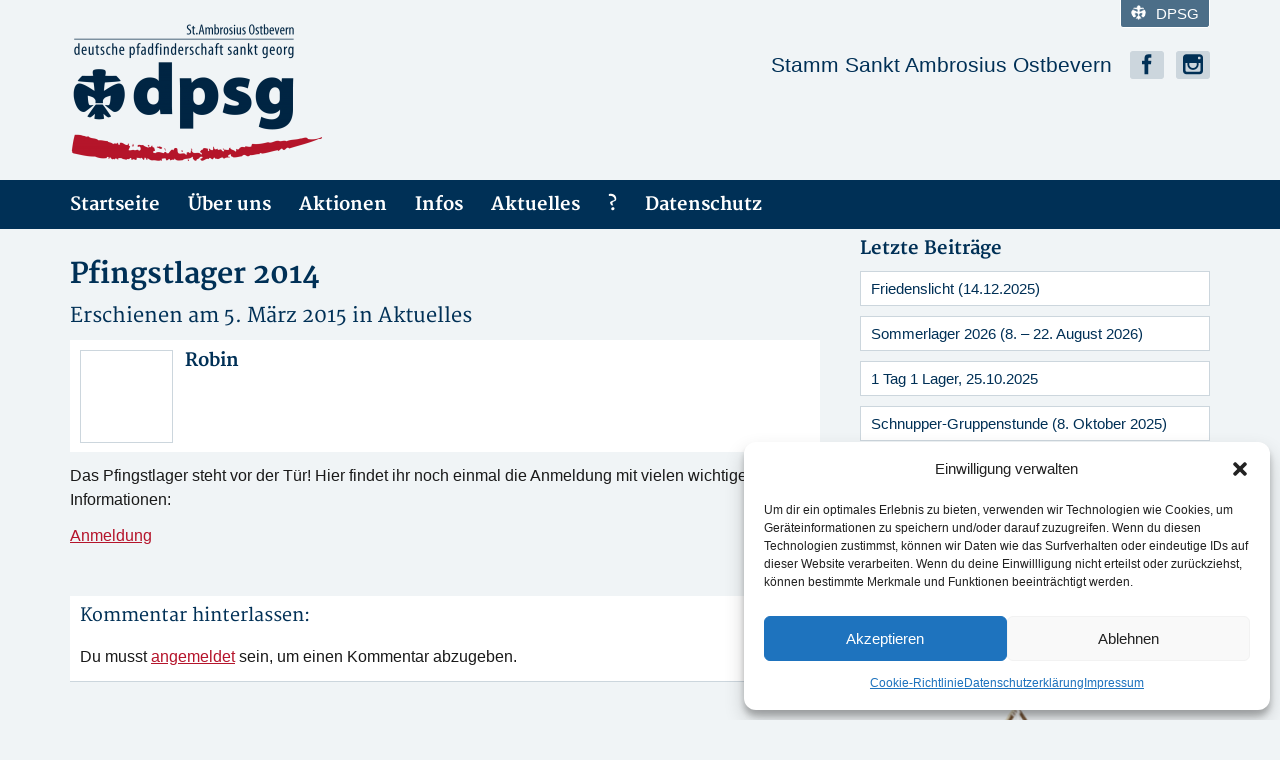

--- FILE ---
content_type: text/css
request_url: https://dpsg-ostbevern.de/wp-content/themes/dpsg/style.css
body_size: 2104
content:
/*
Theme name: DPSG-Ostbevern | Wordpress | 2.5
Description: Wordpress Version des dpsg.de-Designs für Mitgliederinnen und Mitglieder/Stämme der DPSG
Author: Deutsche Pfadfinderschaft Sankt Georg | Bundesamt Sankt Georg e.V.
Author URI: http://dpsg.de/
Version: 2.5
*/

/******* dpsgde WordPress CSS *******/

/* Common elements styling */
.post .entry h1 { font-size: 20px; line-height: 30px; }
.post .entry h2 { font-size: 18px; line-height: 27px; }
.post .entry h3 { font-size: 16px; line-height: 24px; }
.post .entry h4 { font-size: 14px; line-height: 21px; }
.post .entry h5 { font-size: 12px; line-height: 18px; }
.post .entry h6 { font-size: 10px; line-height: 15px; }

.post .entry ul { margin-left: 25px; }
.post .entry ol { margin-left: 25px; }
.post .entry a img { border: 0 }

p img { padding: 0;	max-width: 100%; }
img.centered { display: block; margin-left: auto; margin-right: auto; }
img.alignright { margin: 2px 0 2px 7px; display: inline; }
img.alignleft { margin: 2px 7px 2px 0; display: inline; }
.alignright { float: right; display: inline; }
.alignleft { float: left; display: inline; }
.aligncenter, div.aligncenter { display: block; margin-left: auto; margin-right: auto; }

/* Calendar widget */
#wp-calendar { empty-cells: show; margin: 10px auto 0; }
#wp-calendar #next a { padding-right: 10px; text-align: right; }
#wp-calendar #prev a { padding-left: 10px; text-align: left; }
#wp-calendar a { display: block; }
#wp-calendar caption { text-align: center; width: 100%; }
#wp-calendar th,
#wp-calendar td { text-align: center; }
#wp-calendar td { padding: 4px 14px; }
.wp-caption { border: 1px solid #ddd; text-align: center; padding-top: 4px; margin: 10px; }
.wp-caption img { margin: 0; padding: 0; border: 0 none; }
.wp-caption p.wp-caption-text { font-size: 11px; line-height: 17px; padding: 0 4px 5px; margin: 0;}

/* Big images in rich text editor should not break page layout */
.post .entry { overflow: hidden; } 

/******* /dpsgde WordPress CSS *******/
.hentry { padding-bottom: 25px; }
h2.page-title { margin-bottom: 20px; font-size: 34px; line-height: 36px; }
.form-allowed-tags,
.widget_tag_cloud .widgettitle { display: none; }


--- FILE ---
content_type: application/javascript
request_url: https://dpsg-ostbevern.de/wp-content/plugins/burst-statistics/assets/js/build/burst.min.js?ver=1760102315
body_size: 8067
content:
burst.tracking=burst.tracking||{isInitialHit:!0,lastUpdateTimestamp:0,ajaxUrl:""},burst.cache=burst.cache||{uid:null,fingerprint:null,isUserAgent:null,isDoNotTrack:null,useCookies:null},burst.goals?.active&&(burst.goals.active=burst.goals.active.map(t=>({...t,ID:parseInt(t.ID,10)}))),burst.goals?.completed&&(burst.goals.completed=burst.goals.completed.map(t=>parseInt(t,10)));let pageIsRendered=new Promise(t=>{document.prerendering?document.addEventListener("prerenderingchange",t,{once:!0}):t()}),burst_get_cookie=(burst.goals?.active?.some(t=>!t.page_url||""===t.page_url||t.page_url===burst.options.pageUrl)&&import(burst.goals.scriptUrl).then(t=>t.default()),t=>{var e,r=t+"=";for(e of document.cookie.split(";"))if(0===(e=e.trim()).indexOf(r))return Promise.resolve(e.substring(r.length));return Promise.reject(!1)}),burst_set_cookie=(t,e)=>{let r="";var a="https:"===location.protocol?";secure":"",s=new Date,s=(s.setTime(s.getTime()+864e5*burst.options.cookie_retention_days),";expires="+s.toGMTString());r=r&&";domain="+r,document.cookie=""+t+`=${e};SameSite=Strict${a}${s}${r};path=/`},burst_use_cookies=()=>{var t;return null!==burst.cache.useCookies?burst.cache.useCookies:(t=navigator.cookieEnabled&&!burst.options.cookieless,burst.cache.useCookies=t)};function burst_enable_cookies(){burst.options.cookieless=!1,burst_use_cookies()&&burst_uid().then(t=>burst_set_cookie("burst_uid",t))}let burst_uid=()=>null!==burst.cache.uid?Promise.resolve(burst.cache.uid):burst_get_cookie("burst_uid").then(t=>burst.cache.uid=t).catch(()=>{var t=burst_generate_uid();return burst_set_cookie("burst_uid",t),burst.cache.uid=t}),burst_generate_uid=()=>Array.from({length:32},()=>Math.floor(16*Math.random()).toString(16)).join(""),burst_fingerprint=()=>null!==burst.cache.fingerprint?Promise.resolve(burst.cache.fingerprint):new ThumbmarkJS.Thumbmark({exclude:[],permissions_to_check:["geolocation","notifications","camera","microphone","gyroscope","accelerometer","magnetometer","ambient-light-sensor","background-sync","persistent-storage"]}).get().then(t=>{var t=t.thumbmark,e=t+"|"+[screen.availWidth+"x"+screen.availHeight,screen.width+"x"+screen.height,screen.colorDepth,window.devicePixelRatio||1,navigator.hardwareConcurrency||0,navigator.deviceMemory||0,navigator.maxTouchPoints||0,(new Date).getTimezoneOffset(),navigator.cookieEnabled?"1":"0","undefined"!=typeof Storage?"1":"0","undefined"!=typeof indexedDB?"1":"0",navigator.onLine?"1":"0",navigator.languages?navigator.languages.slice(0,3).join(","):navigator.language,navigator.platform,navigator.oscpu||"",navigator.connection&&navigator.connection.effectiveType||"","ontouchstart"in window?"1":"0",void 0!==window.orientation?"1":"0",window.screen.orientation&&window.screen.orientation.type||""].filter(t=>""!==t).join("|");let r=0;for(let t=0;t<e.length;t++){var a=e.charCodeAt(t);r=(r<<5)-r+a,r&=r}t=Math.abs(r).toString(16).padStart(8,"0")+t.substring(8);return burst.cache.fingerprint=t}).catch(t=>(console.error(t),null)),burst_get_time_on_page=()=>{var t;return"undefined"==typeof TimeMe?Promise.resolve(0):(t=TimeMe.getTimeOnCurrentPageInMilliseconds(),TimeMe.resetAllRecordedPageTimes(),TimeMe.initialize({idleTimeoutInSeconds:30}),Promise.resolve(t))},burst_is_user_agent=()=>{var t;return null!==burst.cache.isUserAgent?burst.cache.isUserAgent:(t=/bot|spider|crawl|slurp|mediapartners|applebot|bing|duckduckgo|yandex|baidu|facebook|twitter/i.test(navigator.userAgent),burst.cache.isUserAgent=t)},burst_is_do_not_track=()=>{var t;return null!==burst.cache.isDoNotTrack?burst.cache.isDoNotTrack:burst.options.do_not_track?(t="1"===navigator.doNotTrack||"yes"===navigator.doNotTrack||"1"===navigator.msDoNotTrack||"1"===window.doNotTrack||1===navigator.globalPrivacyControl,burst.cache.isDoNotTrack=t):burst.cache.isDoNotTrack=!1},burst_log_tracking_error=({status:t=0,error:e="",data:r={}})=>{burst.options.debug&&burst.tracking.ajaxUrl&&fetch(burst.tracking.ajaxUrl,{method:"POST",headers:{"Content-Type":"application/x-www-form-urlencoded"},body:new URLSearchParams({action:"burst_tracking_error",status:t,error:e,data:r})})},burst_beacon_request=e=>{var t=new Blob([e],{type:"application/json"});burst.options.debug?fetch(burst.tracking.beacon_url,{method:"POST",body:t,keepalive:!0,headers:{"Content-Type":"application/json"}}).then(t=>{t.ok||burst_log_tracking_error({status:0,error:"sendBeacon failed",data:e})}).catch(t=>{burst_log_tracking_error({status:0,error:t?.message||"sendBeacon failed",data:e})}):navigator.sendBeacon(burst.tracking.beacon_url,t)},burst_api_request=t=>{let a=JSON.stringify(t.data||{});return new Promise(r=>{var t;burst.options.beacon_enabled?(burst_beacon_request(a),r({status:200,data:"ok"})):(t=Math.random().toString(36).substring(2,9),wp.apiFetch({path:"/burst/v1/track/?token="+t,keepalive:!0,method:"POST",data:a}).then(t=>{var e=t.status||200;r({status:e,data:t.data||t}),200!==e&&burst_log_tracking_error({status:e,error:"Non-200 status",data:a})}).catch(t=>{r({status:200,data:"ok"}),burst_log_tracking_error({status:0,error:t?.message||"Burst tracking request failed",data:a})}))})};async function burst_update_hit(t=!1,e=!1){var r;await pageIsRendered,burst_is_user_agent()||burst_is_do_not_track()||(burst.tracking.isInitialHit?burst_track_hit():!e&&Date.now()-burst.tracking.lastUpdateTimestamp<300||(document.dispatchEvent(new CustomEvent("burst_before_update_hit",{detail:burst})),[e,r]=await Promise.all([burst_get_time_on_page(),t?Promise.all([burst_uid(),burst_fingerprint()]):(burst_use_cookies()?burst_uid:burst_fingerprint)()]),t={fingerprint:t?r[1]:!burst_use_cookies()&&r,uid:t?r[0]:!!burst_use_cookies()&&r,url:location.href,time_on_page:e,completed_goals:burst.goals.completed},(0<e||!1!==t.uid)&&(await burst_api_request({data:t}),burst.tracking.lastUpdateTimestamp=Date.now())))}async function burst_track_hit(){var t,e;await pageIsRendered,burst.tracking.isInitialHit?burst_is_user_agent()||burst_is_do_not_track()||(burst.tracking.isInitialHit=!1,Date.now()-burst.tracking.lastUpdateTimestamp<300)||(document.dispatchEvent(new CustomEvent("burst_before_track_hit",{detail:burst})),[t,e]=await Promise.all([burst_get_time_on_page(),(burst_use_cookies()?burst_uid:burst_fingerprint)()]),e={uid:!!burst_use_cookies()&&e,fingerprint:!burst_use_cookies()&&e,url:location.href,referrer_url:document.referrer,user_agent:navigator.userAgent||"unknown",device_resolution:window.screen.width*window.devicePixelRatio+"x"+window.screen.height*window.devicePixelRatio,time_on_page:t,completed_goals:burst.goals.completed,page_id:document.body?.dataset?.burst_id||0,page_type:document.body?.dataset?.burst_type||""},document.dispatchEvent(new CustomEvent("burst_track_hit",{detail:e})),await burst_api_request({method:"POST",data:e}),burst.tracking.lastUpdateTimestamp=Date.now()):burst_update_hit()}function burst_init_events(){let t=()=>{burst.options.track_url_change&&(burst.tracking.isInitialHit=!0,burst_track_hit())};!burst.options.enable_turbo_mode||"loading"!==document.readyState?burst_track_hit():document.addEventListener("load",burst_track_hit),document.addEventListener("visibilitychange",()=>{"hidden"!==document.visibilityState&&"unloaded"!==document.visibilityState||burst_update_hit()}),document.addEventListener("pagehide",()=>burst_update_hit()),document.addEventListener("click",t=>{let e=t.target.closest("a");e&&!burst.goals?.active?.some(t=>"clicks"===t.type&&e.closest(t.selector))&&burst_update_hit(!1,!1)},!0),document.addEventListener("burst_fire_hit",()=>burst_track_hit()),document.addEventListener("burst_enable_cookies",()=>{burst_enable_cookies(),burst_update_hit(!0)});let e=history.pushState,r=(history.pushState=function(){e.apply(this,arguments),t()},history.replaceState);history.replaceState=function(){r.apply(this,arguments),t()},window.addEventListener("popstate",t)}document.addEventListener("wp_listen_for_consent_change",t=>{"allow"===t.detail.statistics&&burst_init_events()}),"function"==typeof wp_has_consent&&!wp_has_consent("statistics")||burst_init_events(),window.burst_uid=burst_uid,window.burst_use_cookies=burst_use_cookies,window.burst_fingerprint=burst_fingerprint,window.burst_update_hit=burst_update_hit;